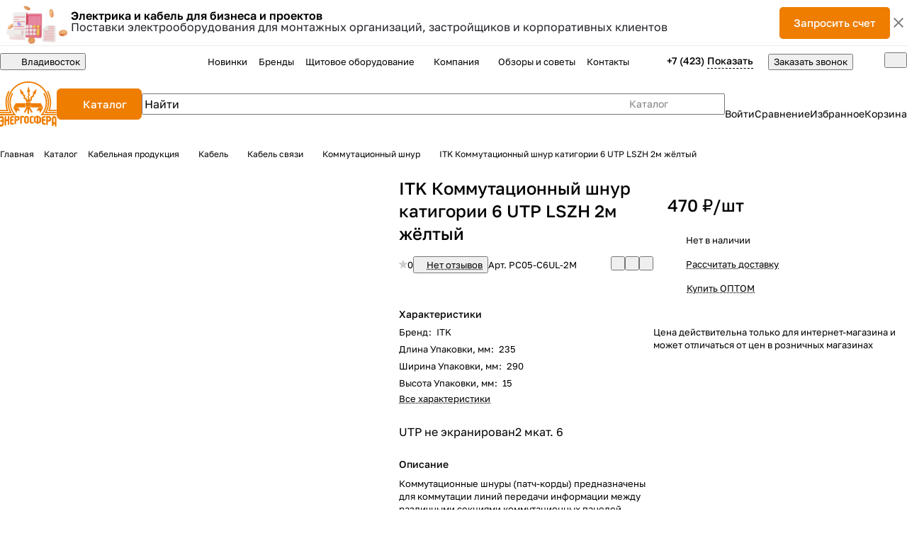

--- FILE ---
content_type: text/css
request_url: https://energosf.ru/bitrix/cache/css/s1/aspro-premier/default_bb08dc15f17f9c9604da655e556c483e/default_bb08dc15f17f9c9604da655e556c483e_v1.css?176770851816031
body_size: 3606
content:


/* Start:/bitrix/templates/aspro-premier/css/conditional/catalog-comments.css?17519660857831*/
/** wrapper **/
.comments-block__wrapper.line-block {
  align-items: normal;
}
.comments-block__reviews-info {
  max-width: 355px;
  width: 100%;
}
.comments-block__reviews-info-inner {
  display: flex;
  gap: 20px;
}

.blog-comment-form .form-group {
  position: relative;
}

@media screen and (max-width: 1199px) {
  .comments-block__reviews-info-inner.catalog-detail__cell-block {
    flex-direction: row;
  }
  .comments-block__reviews-info {
    max-width: none;
  }
  .comments-block__wrapper.line-block {
    --gap: 20px;
    flex-direction: column;
  }
  .comments-block {
    order: 1;
  }
}

/** blog-comment **/
.blog-comments {
  display: flex;
  flex-direction: column;
}
.blog-comment__container {
  display: flex;
  flex-direction: column;
}

/** blog-comment__content **/
.comment-text__text[data-label]::before {
  color: var(--white_text_black);
  content: attr(data-label) ": ";
  display: inline;
  font-size: 0.9375em;
  font-weight: 500;
  line-height: 1.375em;
}
.blog-comment--child .comment-text__text[data-label]::before {
	display: none;
}
.blog-comment-approve-text {
  color: #25a70f;
}
.block-comment-info__image {
	background-color: var(--stroke_input);
	height: 48px;
	width: 48px;
	user-select: none;
}

/** rating **/
.votes_block.nstar .inner_rating {
  display: flex;
  gap: 1px;
}
.rating-wrapper {
  gap: 8px;
}

/** bottom panel **/
.blog-comment-meta {
  display: flex;
  flex-wrap: wrap;
  gap: 12px;
}

/** comment child **/
.blog-comment--child .blog-info__rating {
  display: none;
}
.blog-comment--child {
  padding: 21px 0 0 calc(31px * var(--blog_comment_padding));
}
.blog-comment--child .blog-comment-cont-white {
  --gap: 7px;
}

/** blog form **/
.js-form-comment:not(#form_comment_0) #form_c_del:not(.blog-comment__edit-form) [data-hide] {
  display: none;
}
.blog-comment__form-container .blog-comment__form {
  margin-top: 36px;
}
.blog-comment__form .votes_block {
  display: flex;
  gap: 12px;
}

/* like buttons */
.rating-vote {
  display: inline-flex;
  gap: 12px;
  margin-right: 14px;
}
.rating-vote__item {
  opacity: 0.35;
}
.rating-vote__item:hover,
.rating-vote__item.active {
  opacity: 1;
}

/** filter-panel **/
.filter-panel__sort-form__item input[type="checkbox"] + label {
  margin-bottom: 0;
}
.filter-panel__sort-form__item .radio {
  margin: 0;
  padding: 0;
}
.dropdown-select__list-item.radio input {
  display: none;
}

@media (max-width: 600px) {
  .blog-comment--child {
    padding: 13px 0 0 calc(31px * var(--blog_comment_padding));
  }
  .blog-comment-cont-white {
    --gap: 13px;
  }
  .blog-comment__content {
    flex-direction: column;
  }
  .blog-comment--child .blog-comment-cont-white {
    padding-top: 5px;
  }
  .blog-comment-info .block-comment-info__user {
    font-size: 0px;
  }
  .blog-comment-info .block-comment-info__user * {
    display: none;
  }
  .blog-comment-info .block-comment-info__user .blog-comment__author,
  .blog-comment-info .block-comment-info__user .blog-comment__date {
    display: block;
  }
}

/** alerts **/
.alert-empty + .js-form-comment {
	margin-top: 24px;
}

/** reviews gallery **/
.reviews-gallery-block {
  display: flex;
  flex-direction: column;
  gap: 6px;
}
@media screen and (min-width: 1200px) {
  .reviews-gallery-block--top {
    max-width: 908px;
  }
}
.gallery-review {
  display: grid;
  grid-template-columns: repeat(10, 1fr);
  gap: var(--gap);

  > .item {
    cursor: pointer;

    &::after {
      border-radius: var(--theme-image-border-radius);
      border: 1px solid var(--stroke_black);
      content: "";
      inset: 0;
      overflow: hidden;
      position: absolute;
      z-index: 1;
    }
  }
}
.gallery-review::after {
  align-items: center;
  background-color: rgba(0, 0, 0, 0.5);
  border-radius: var(--theme-outer-border-radius);
  color: #fff;
  display: flex;
  font-size: 1em;
  grid-column-start: 10;
  height: 100%;
  justify-content: center;
  line-height: 1.417em;
  pointer-events: none;
  position: absolute;
  width: 100%;
}

@media screen and (max-width: 991px) {
  .gallery-review {
    grid-template-columns: repeat(8, 1fr);
  }
  .gallery-review[data-breakpoint_767]::after {
    content: "+" attr(data-breakpoint_767);
    grid-column-start: 8;
  }
  .gallery-review[data-breakpoint_767] .item:nth-child(n + 9) {
    display: none;
  }
}
@media screen and (max-width: 767px) {
  .gallery-review {
    grid-template-columns: repeat(6, 1fr);
  }
  .gallery-review[data-breakpoint_599]::after {
    content: "+" attr(data-breakpoint_599);
    grid-column-start: 6;
  }
  .gallery-review[data-breakpoint_599] .item:nth-child(n + 7) {
    display: none;
  }
}
@media screen and (max-width: 599px) {
  .gallery-review {
    grid-template-columns: repeat(5, 1fr);
  }
  .gallery-review[data-breakpoint_420]::after {
    content: "+" attr(data-breakpoint_420);
    grid-column-start: 5;
  }
  .gallery-review[data-breakpoint_420] .item:nth-child(n + 6) {
    display: none;
  }
}
@media screen and (max-width: 420px) {
  .gallery-review {
    grid-template-columns: repeat(4, 1fr);
  }
  .gallery-review[data-breakpoint_374]::after {
    content: "+" attr(data-breakpoint_374);
    grid-column-start: 4;
  }
  .gallery-review[data-breakpoint_374] .item:nth-child(n + 5) {
    display: none;
  }
}
@media screen and (max-width: 374px) {
  .gallery-review {
    grid-template-columns: repeat(3, 1fr);
  }
  .gallery-review[data-breakpoint_320]::after {
    content: "+" attr(data-breakpoint_320);
    grid-column-start: 3;
  }
  .gallery-review[data-breakpoint_320] .item:nth-child(n + 4) {
    display: none;
  }
}

@media screen and (min-width: 768px) {
  .gallery-review[data-breakpoint_991]::after {
    content: "+" attr(data-breakpoint_991);
  }
}

.comments-offer-filter {
  background-color: var(--secondary-black-dark-light-bg);

  &:has(input:focus-visible) {
    outline: 1px solid var(--white_text_black) !important;
  }

  @media (width < 375px) {
    width: 100%;
  }
}

.comments-offer-filter__button {
  &.btn {
    border: none;
  }

  &:has(input:checked) {
    background: var(--black_bg_black);
    cursor: default;
  }

  @media (any-hover: hover) {
    &:has(input:not(:checked):not(:disabled)):hover {
      background-color: var(--light, #E8E9ED) var(--dark, #4a4a53);
    }
  }

  @media (width < 375px) {
    width: 100%;
  }

  input {
    opacity: 0;
    z-index: -1;
  }
}

.comments-offer-filter__button--countable {
  &:not([data-suffix="0"])::after {
    content: '\00a0(' attr(data-suffix) ')';
  }
  &:has(input:disabled) {
    opacity: 0.5;
    cursor: not-allowed;
  }
}

.comments-offer-card {
  display: none;
}
.comments-offer-filter:has(.comments-offer-filter__button-input--current:checked) + .comments-offer-card {
  display: block;
}

.comments-offer-card__image {
  width: 180px;
  max-width: 100%;

  @media (width > 500px) {
    width: 56px;
    height: 56px;
  }
}

@media (width < 500px) {
  .comments-offer-card__wrapper {
    flex-direction: column;
  }
}

@media (width < 768px) {
  .scrollbar-filter.scrollbar-filter--comments {
    --filter-width: none;
  }
}
.scrollbar-filter--comments .bx_filter .bx_filter_parameters.bx_filter_parameters--line-between {
  gap: 0;

  .bx_filter_parameters_box {
    padding-block: calc(var(--gap) / 2);
  }
}

.review-sort-form__input-container {
  user-select: none;
}

.filter-panel__sort-form__item.label_block:has(input[disabled]),
.review-sort-form__input-container:has(input:disabled) {
  filter: grayscale(1);
  opacity: 0.5;

  &:not(.review-sort-form__input-container--mobile) {
    display: none;
  }
}

@media (any-hover: hover) {
  .review-sort-form__input-container:has(input[disabled]) {
    cursor: not-allowed;
  }
}

.review-sort-form__input-container:has(input:checked) {
  outline: 2px solid var(--theme-base-color) !important;
  outline-offset: -2px;
}

/* End */


/* Start:/bitrix/templates/aspro-premier/css/chip.min.css?17519660852816*/
.chip{--item-pl:16px;--item-pr:16px;--item-height:36px;border:0;display:flex;align-items:center;justify-content:center;background-color:var(--card_bg_active);border-radius:var(--theme-button-border-radius);height:var(--item-height);color:var(--white_text_black);padding:0;transition:color .3s ease,background-color .3s ease,border-color .3s ease;}.chip--pill-shape{border-radius:100vw;--item-pl:18px;--item-pr:18px;--item-height:34px;}.chip--rectangular-shape{--item-pl:12px;--item-pr:12px;--item-height:36px;}.chip--small{--item-pl:12px;--item-pr:12px;--item-height:30px;}.chip--large{--item-height:44px;}.chip__label{overflow:hidden;text-overflow:ellipsis;padding-left:var(--item-pl);padding-right:var(--item-pr);white-space:nowrap;}.chip:has(.chip__icon) .chip__label{padding-right:calc(var(--item-pl) - 4px);}.chip.active{color:var(--button_color_text);cursor:pointer;}.chip.active:not(.chip--toggle){cursor:default;}.chip--transparent{background-color:transparent;}.chip:where(a,button,label){cursor:pointer;}.chip:where(a,button,label):hover{background-color:var(--light,rgba(136,136,136,.05)) var(--dark,#343434);color:var(--white_text_black);}.chip--white{background-color:#fff;}@media (any-hover:hover){.chip--white:where(a,button,label):hover{background-color:hsl(var(--theme-base-color-hue),var(--theme-base-color-saturation),calc(var(--theme-base-color-lightness) + var(--theme-lightness-hover-diff)));color:#fff}}.chip--white:where(a,button,label):focus-visible{background-color:hsl(var(--theme-base-color-hue),var(--theme-base-color-saturation),calc(var(--theme-base-color-lightness) + var(--theme-lightness-hover-diff)));color:#fff;}.chip--white-hover{border:1px solid rgba(255,255,255,.32);color:#fff;}.chip--grey-border{border:1px solid rgba(34,34,40,.32);}.chip--white-hover:where(a,button,label):hover,.chip--white-hover:where(a,button,label):focus-visible{background-color:color-mix(in oklab,#e8e9ed,transparent 32%);border-color:transparent;color:#fff;}.chip--white-blur{background-color:rgba(255,255,255,.24);backdrop-filter:blur(10px);color:#fff;}.chip--white-blur:where(a,button,label):hover,.chip--white-blur:where(a,button,label):focus-visible{background-color:hsl(var(--theme-base-color-hue),var(--theme-base-color-saturation),calc(var(--theme-base-color-lightness) + var(--theme-lightness-hover-diff)));border-color:hsl(var(--theme-base-color-hue),var(--theme-base-color-saturation),calc(var(--theme-base-color-lightness) + var(--theme-lightness-hover-diff)));color:#fff;}.chip__icon{padding-right:var(--item-pr);height:18px;display:flex;align-items:center;}.chip.active:hover .chip__icon{opacity:.64;}.chip--sm{--item-pl:10px;--item-pr:10px;--item-height:29px;}.chip--max-width{max-width:400px;}@media (max-width:600px){.chip--sm-to-600{--item-pl:10px;--item-pr:10px;--item-height:30px}}
/* End */


/* Start:/bitrix/templates/aspro-premier/css/conditional/drop.css?17365007192379*/
.drop-zone {
	display: block;
	min-height: 120px;
	width: 100%;
}

.drop-zone__wrapper:hover,
.drop-zone.dragover {
	background: var(--theme-base-opacity-color);
	border: 1px solid hsla(var(--dark_light-wtheme-hue),
			var(--dark_light-wtheme-saturation),
			var(--dark_light-wtheme-lightness),
			0.35);
	transition: all 0.3s ease;
}

.drop-zone__image {
	position: relative;
	overflow: hidden;
	padding-bottom: 100%;
}

.drop-zone__image img {
	object-fit: cover;
	width: 100%;
	height: 100%;
	position: absolute;
	left: 0;
	top: 0;
}

.drop-zone .drop-zone__wrapper-input {
	height: 100%;
	width: 100%;
	position: absolute;
	z-index: 1;
	opacity: 0;
	cursor: pointer;
}

.drop-zone__image-close {
	width: 50px;
	height: 50px;
	position: absolute;
	right: 0;
	z-index: 1;
}

.drop-zone__image-icon {
	background-image: url('/bitrix/templates/aspro-premier/css/conditional/../../images/svg/close-drop.svg');
	background-position: 4px 4px;
	background-repeat: no-repeat;
	background-color: rgba(0, 0, 0, 0.35);
	height: 16px;
	width: 16px;
	opacity: 1;
	position: absolute;
	right: 8px;
	top: 8px;
	z-index: 1;
	box-shadow: none;
	cursor: pointer;
}

.drop-zone__image-icon:hover {
	background-color: rgba(0, 0, 0, 0.5);
}

.drop-zone__wrapper {
	display: flex;
	justify-content: center;
	align-items: center;
	height: 120px;
	position: relative;
	padding: 28px;
	margin: -1px;
}

.drop-zone__wrapper-text {
	position: relative;
	padding-left: 19px;
	overflow: hidden;
	text-overflow: ellipsis;
}

.drop-zone__wrapper-text:before {
	content: "";
	position: absolute;
	top: 3px;
	left: 0;
	width: 9px;
	height: 18px;
	background: url(/bitrix/templates/aspro-premier/images/svg/content_icons.svg) -118px -117px no-repeat;
	background-position: var(--light, -118px -117px) var(--dark, -128px -117px);
}

.drop-zone__wrapper-text span {
	color: var(--fill_dark_light_hover);
}

.drop-zone__images {
	--repeat_colum: 5;
	display: grid;
	grid-template-columns: repeat(var(--repeat_colum), 1fr);
	gap: 16px;
	padding: 28px;
}

.drop_zone__images-input {
	opacity: 0;
	position: absolute;
	visibility: hidden;
	z-index: -1;
}

@media (max-width: 1124px) {
	.drop-zone__images {
		--repeat_colum: 4;
	}
}

@media (max-width: 768px) {
	.drop-zone__images {
		--repeat_colum: 3;
	}
}

@media (max-width: 501px) {
	.drop-zone__images {
		--repeat_colum: 2;
	}
}

@media (max-width: 320px) {
	.drop-zone__images {
		--repeat_colum: 1;
	}
}

/* End */


/* Start:/bitrix/components/bitrix/rating.vote/templates/standart_text/style.css?17365006762223*/
.bx-rating { display:inline-block; position:relative; -moz-user-select: none; -khtml-user-select: none; user-select: none; }
.bx-rating .bx-rating-question { display:inline-block; margin-right:2px; }
.bx-rating .bx-rating-yes { display:inline-block; cursor: pointer; }
.bx-rating .bx-rating-yes-count { display:inline-block; padding-left: 3px; text-decoration: none!important;}
.bx-rating .bx-rating-yes-text { display:inline-block; padding-left: 3px; padding-right: 3px;}
.bx-rating .bx-rating-no { display:inline-block; cursor: pointer; }
.bx-rating .bx-rating-no-count { display:inline-block; padding-left: 3px; text-decoration: none!important;}
.bx-rating .bx-rating-no-text { display:inline-block; padding-left: 3px; padding-right: 3px; }
.bx-rating .bx-rating-separator { display:inline-block; padding-left: 1px; padding-right: 1px; }
.bx-rating .bx-rating-yes-active { } 
.bx-rating .bx-rating-no-active { } 
.bx-rating .bx-rating-yes-active .bx-rating-yes-count, .bx-rating .bx-rating-yes-active .bx-rating-yes-text { color: #49b234!important; }
.bx-rating .bx-rating-no-active .bx-rating-no-count, .bx-rating .bx-rating-no-active .bx-rating-no-text { color: #dd3636!important; }
.bx-rating-disabled .bx-rating-yes, .bx-rating-disabled .bx-rating-no { cursor: default; }
.bx-rating-disabled .bx-rating-yes-text, .bx-rating-disabled .bx-rating-no-text { cursor: default; color: #969696!important;  text-decoration: none;}
.bx-rating-disabled .bx-rating-yes-count, .bx-rating-disabled .bx-rating-no-count { cursor: default; color: #969696!important;   }
.bx-rating .bx-rating-hover { }
.bx-rating .bx-rating-hover .bx-rating-yes-count, .bx-rating .bx-rating-hover .bx-rating-no-count,
.bx-rating .bx-rating-hover .bx-rating-yes-text, .bx-rating .bx-rating-hover .bx-rating-no-text{ color: #000!important; }
.bx-rating .bx-rating-load .bx-rating-yes-count, .bx-rating .bx-rating-load .bx-rating-no-count,
.bx-rating .bx-rating-load .bx-rating-yes-text, .bx-rating .bx-rating-load .bx-rating-no-text { color: #fff!important; }
.bx-rating .bx-rating-load { background-color:#d0d0d0!important; border-radius: 3px }
.rating_vote_graphic { display: none!important; }
.rating_vote_text { display: inline-block!important; }


/* End */
/* /bitrix/templates/aspro-premier/css/conditional/catalog-comments.css?17519660857831 */
/* /bitrix/templates/aspro-premier/css/chip.min.css?17519660852816 */
/* /bitrix/templates/aspro-premier/css/conditional/drop.css?17365007192379 */
/* /bitrix/components/bitrix/rating.vote/templates/standart_text/style.css?17365006762223 */


--- FILE ---
content_type: application/javascript
request_url: https://energosf.ru/bitrix/cache/js/s1/aspro-premier/default_d5e87305155ea2a54149746fd984f0ea/default_d5e87305155ea2a54149746fd984f0ea_v1.js?176837936912629
body_size: 3657
content:

; /* Start:"a:4:{s:4:"full";s:87:"/bitrix/components/aspro/marketing.popup/templates/premier/js/jqmInit.js?17447890155704";s:6:"source";s:72:"/bitrix/components/aspro/marketing.popup/templates/premier/js/jqmInit.js";s:3:"min";s:0:"";s:3:"map";s:0:"";}"*/
$(document).on("click", '*[data-event="mp_jqm"]', function (e) {
  e.preventDefault();
  e.stopPropagation();

  var _this = $(this);

  if (!$(this).hasClass("clicked")) {
    $(this).addClass("clicked");
    $(this).jqmExPopup();
  }

  return false;
});


if (!BX.type.isFunction("onLoadjqmPopup")) {
  var onLoadjqmPopup = function (name, hash) {
    hash.w.attr('data-jqm-loaded', '1');

    if (hash.c.noOverlay === undefined || (hash.c.noOverlay !== undefined && !hash.c.noOverlay)) {
      $("body").addClass("jqm-initied");
    }

    //marketings
    if (name == "dyn_mp_jqm") {
      var eventdata = { hash: hash };
      BX.onCustomEvent("onMarketingPopupShow", [eventdata]);
    }

    $.each($(hash.t).get(0).attributes, function (index, attr) {
      if (/^data\-autoload\-(.+)$/.test(attr.nodeName)) {
        var key = attr.nodeName.match(/^data\-autoload\-(.+)$/)[1];
        var el = $('input[data-sid="' + key.toUpperCase() + '"]');
        var value = $(hash.t).data("autoload-" + key);
        value = String(value).replace(/%99/g, "\\"); // replace symbol \
        el.val(BX.util.htmlspecialcharsback(value)).attr("readonly", "readonly");
        el.closest(".form-group").addClass("input-filed");
        el.attr("title", el.val());
      }
    });

    // hash.w.addClass("scrollbar");
    hash.w.find(">div").addClass("scrollbar");
    hash.w.addClass("show").css({
      opacity: 1,
    });

    if (hash.c.noOverlay === undefined || (hash.c.noOverlay !== undefined && !hash.c.noOverlay)) {
      // let scrollbarWidth = window.innerWidth - document.documentElement.clientWidth + 'px';
      // $("body").css({ "padding-right": scrollbarWidth, overflow: "hidden", height: "100vh" });
      $("body").css({ overflow: "hidden", height: "100vh" });
      hash.w.closest("#popup_iframe_wrapper").css({ "z-index": 3000, display: "flex" });
    }

    if (hash.c.noOverlay !== undefined && hash.c.noOverlay) {
      hash.w.closest("#body_iframe_wrapper").css({ "z-index": 2999, display: "flex" });
    }

    $("." + name + "_frame").show();
  };
}

if (!BX.type.isFunction("onHidejqmPopup")) {
  var onHidejqmPopup = function (name, hash) {

    if (name == "dyn_mp_jqm") {
      var eventdata = { hash: hash };
      BX.onCustomEvent("onMarketingPopupClose", [eventdata]);
    }

    hash.w.animate({ opacity: 0 }, 200, function () {
      hash.w.hide();
      hash.w.empty();
      hash.o.remove();
      hash.w.removeClass("show");


      if (!hash.w.closest("#popup_iframe_wrapper").find(".jqmOverlay").length) {
        $("body").css({ "padding-right": "", overflow: "", height: "" });
        hash.w.closest("#popup_iframe_wrapper").css({ "z-index": "", display: "" });
      }

      if (!hash.w.closest("#body_iframe_wrapper").find(".jqmWindow.show").length) {
        hash.w.closest("#body_iframe_wrapper").css({ "z-index": "", display: "" });
      }

      if (!$(".jqmOverlay:not(.mobp)").length || $(".jqmOverlay.waiting").length) {
        $("body").removeClass("jqm-initied");
      }

    });

    // window.b24form = false;

    // hide bx calc
    let items = document.querySelectorAll(".bx-calendar");
    if (items) {
      items.forEach(item => {
        item.closest(".popup-window").style.display = "none";
      });
    }
  };
}

$.fn.jqmExPopup = function () {
  var _this = $(this);
  var name = _this.data("name");

  if (name.length && _this.attr("disabled") != "disabled") {
    var extClass = "",
      paramsStr = "",
      trigger = "";

    // call counter
    if (typeof $.fn.jqmEx.counter === "undefined") {
      $.fn.jqmEx.counter = 0;
    } else {
      ++$.fn.jqmEx.counter;
    }

    // trigger attrs and params
    $.each(_this.get(0).attributes, function (index, attr) {
      var attrName = attr.nodeName;
      var attrValue = _this.attr(attrName);
      if (attrName !== "onclick") {
        trigger += "[" + attrName + '="' + attrValue + '"]';
      }
      if (/^data\-param\-(.+)$/.test(attrName)) {
        var key = attrName.match(/^data\-param\-(.+)$/)[1];
        paramsStr += key + "=" + attrValue + "&";
      }
    });

    // popup url
    var script = arAsproOptions["SITE_DIR"] + "ajax/form.php";
    script += "?" + paramsStr;

    // use overlay?
    var noOverlay = _this.data("noOverlay") == "Y";

    // unique frame to each trigger
    if (noOverlay) {
      var frame = $(
        '<div class="' +
          name +
          "_frame " +
          extClass +
          ' jqmWindow popup" data-popup="' +
          $.fn.jqmEx.counter +
          '"></div>'
      ).appendTo("#body_iframe_wrapper");
    } else {
      var frame = $(
        '<div class="' +
          name +
          "_frame " +
          extClass +
          ' jqmWindow popup" data-popup="' +
          $.fn.jqmEx.counter +
          '"></div>'
      ).appendTo("#popup_iframe_wrapper");
    }

    let overlayClass = 'jqmOverlay';
    if (_this.data("jqm-overlay-class")) {
      overlayClass += " " + _this.data("jqm-overlay-class");
    }

    loadJQM(() => {

      if (frame.attr('data-jqm-loaded') === '1') {
        return;
      }

      frame.jqm({
        ajax: script,
        trigger: trigger,
        noOverlay: noOverlay,
        overlayClass: overlayClass,
        onLoad: function (hash) {
          onLoadjqmPopup(name, hash);
        },
        onHide: function (hash) {
          if (hash.w.hasClass('jqm-lock-close')) {
            return false;
          }
          onHidejqmPopup(name, hash);
        },
      });

      _this.trigger("click");
    });
  }
};

function loadJQM(cb) {
  if (typeof $.fn.jqm === "function") {
    cb();
  } else {
    BX.loadScript("/bitrix/js/aspro/popup/jqModal.js?v=1", () => cb());
  }
}

/* End */
;
; /* Start:"a:4:{s:4:"full";s:68:"/bitrix/components/aspro/marketing.popup/js/script.js?17365006786256";s:6:"source";s:53:"/bitrix/components/aspro/marketing.popup/js/script.js";s:3:"min";s:0:"";s:3:"map";s:0:"";}"*/
window.appAspro = window.appAspro || {}

if (!window.appAspro.marketing) {
	window.appAspro.marketing = {
		inited: false,
		showPopup: function (action = '') {
			let selectorPopups = '.dyn_mp_jqm' + (action ? '[data-js-action="leave"]' : ':not([data-js-action])');
			let popupItems = $(selectorPopups);
			if(popupItems.length)
			{
				var allDelays = [];
				popupItems.each(function(i, el) {
					var jqmBlock = $(el),
						delay = 0;
		
					if(!jqmBlock.hasClass('initied')) // first load
					{
						jqmBlock.addClass('initied');
						
						if(jqmBlock.data('param-delay'))
							delay = jqmBlock.data('param-delay')*1000;
		
						while(allDelays.indexOf(delay) !== -1) {
							delay += 100;
						}
		
						allDelays.push(delay);
		
						if(typeof localStorage !== 'undefined')
						{
							let lsKey = jqmBlock.data('ls');
							var dataLS = localStorage.getItem(lsKey),
								ls = '';
							try{
								ls = JSON.parse(dataLS);
							}
							catch(e){
								ls = dataLS
							}
		
							let bShowOnCurrentDevice = true;
							try {
								let mediaSelector = jqmBlock.data('media-query');
								if (mediaSelector) {
									if (!matchMedia(mediaSelector).matches) { 
										bShowOnCurrentDevice = false;
									}
								}
							} catch (error) {
							}
		
							if(bShowOnCurrentDevice && (!ls || (ls && (ls.SHOW_ALWAYS === 'Y' || (ls.TIMESTAMP < Date.now() && ls.TIMESTAMP)))))
							{
								timeoutID = setTimeout(function(){
									jqmBlock.click();
								}, delay);
							}
							if (ls && (ls.SHOW_ALWAYS === 'N' && (ls.TIMESTAMP < Date.now() && ls.TIMESTAMP))) { 
								ls.SHOW_ALWAYS = 'Y';
								localStorage.setItem(lsKey, JSON.stringify(ls));
							}
						}
						else
						{
							var ls = $.cookie(jqmBlock.data('ls'));
							if(!ls)
							{
								timeoutID = setTimeout(function(){
									jqmBlock.click();
								}, delay);
							}
						}
		
					}
					else // ajax popup
					{
						
					}
		
				});
			}
		},
		
		stopShowAlways: function (lsKey) { 
			if(typeof localStorage !== 'undefined')
			{
				let dataLS = localStorage.getItem(lsKey),
					ls = '';
				try{
					ls = JSON.parse(dataLS);
				}
				catch(e){
					ls = dataLS
				}
				if(ls)
				{
					ls.SHOW_ALWAYS = 'N';
					localStorage.setItem(lsKey, JSON.stringify(ls));
				}
			}
		
		},
		
		checkStopAction: function (lsKey, action) {
			let allStopActions = $('.dyn_mp_jqm[data-ls=' + lsKey + ']').data('stop-actions');
			let bNeedStopShow = false;
		
			if (allStopActions) {
				let arStopActions = allStopActions.split(',');
				bNeedStopShow = arStopActions.indexOf(action) !== -1;
			}
		
			return bNeedStopShow;
		}, 

		addJSEvents: function () {
			// client leave site
			let jsPopupLeave = $('.dyn_mp_jqm[data-js-action="leave"]');
			if (jsPopupLeave.length) {
				_this = this;
				document.addEventListener("mouseleave", function(event){
					_this.showPopup('leave');
				});
			}
		}
	}
}


if (!appAspro.marketing.inited) { 
	appAspro.marketing.inited = true;
	

	$(document).ready(function () {
		BX.addCustomEvent("onMarketingPopupClose", function (eventdata) {
			if (eventdata) {
				let mpFrame = eventdata.hash.w,
					popupWrap = mpFrame.find('.marketing-popup'),
					lsKey = popupWrap.data('ls');
					
				if (lsKey) {
					let bNeedStopShow = appAspro.marketing.checkStopAction(lsKey, 'close');
	
					if (bNeedStopShow) {
						appAspro.marketing.stopShowAlways(lsKey);
					}
				}
			}
		});
	
		BX.addCustomEvent("onMarketingPopupShow", function (eventdata) {
			if (eventdata) {
				let hash = eventdata.hash;
				if (typeof $(hash.t).data("ls") !== " undefined" && $(hash.t).data("ls")) {
					var ls = $(hash.t).data("ls"),
						ls_timeout = 0,
						v = "";
			
					if ($(hash.t).data("ls_timeout")) ls_timeout = $(hash.t).data("ls_timeout");
			
					ls_timeout = ls_timeout ? Date.now() + ls_timeout * 1000 : "";
			
					if (typeof localStorage !== "undefined") {
						var val = localStorage.getItem(ls);
						try {
							v = JSON.parse(val);
						} catch (e) {
							v = val;
						}
						if (v != null) {
							localStorage.removeItem(ls);
						}
						v = {};
						v["VALUE"] = "Y";
						v["TIMESTAMP"] = ls_timeout; // default: seconds for 1 day
						
						if ($(hash.t).data("show_always"))
							v["SHOW_ALWAYS"] = $(hash.t).data("show_always");
			
						localStorage.setItem(ls, JSON.stringify(v));
					} else {
						var val = $.cookie(ls);
						if (!val) $.cookie(ls, "Y", { expires: ls_timeout }); // default: seconds for 1 day
					}
	
					var dopClasses = hash.w.find(".marketing-popup").data("classes");
					if (dopClasses) {
						hash.w.addClass(dopClasses);
					}
				}
			}
		});

		appAspro.marketing.showPopup();
		appAspro.marketing.addJSEvents();
		
		if(typeof window.frameCacheVars !== "undefined"){
			BX.addCustomEvent("onFrameDataReceived", function (json){
				appAspro.marketing.showPopup();
				appAspro.marketing.addJSEvents();
			});
		}
	})

	$(document).on('click', '.dyn_mp_jqm_frame [data-marketing-action]', function (e) {
		let mpFrame = $(this).closest('.dyn_mp_jqm_frame'),
			popupWrap = $(this).closest('.marketing-popup'),
			lsKey = popupWrap.data('ls'),
			bNeedStopShow = false,
			btnAction = $(this).attr('data-marketing-action'),
			bLockClose = mpFrame.hasClass('jqm-lock-close');
			
		bNeedStopShow = appAspro.marketing.checkStopAction(lsKey, btnAction);

		if (btnAction === 'btn1') {
			if (bLockClose) {
				mpFrame.removeClass('jqm-lock-close');
				bNeedStopShow = true;
			}
		} else {
			let disagreePopup = mpFrame.find('.marketing-popup-disagree');

			if (bLockClose) {
				if (popupWrap.length) { 
					popupWrap.hide();
				}
				if (disagreePopup.length) { 
					disagreePopup.removeClass('hidden');
				}
				bNeedStopShow = false;
			}
		}

		if (bNeedStopShow) { 
			appAspro.marketing.stopShowAlways(lsKey);
		}

		mpFrame.jqmHide();
	});

	$(document).on('click', '.coupon-block', function (e) {
		let couponText = this.querySelector('.coupon-block__text').textContent.trim();

		if(navigator.clipboard){
			navigator.clipboard.writeText(couponText).then(() => {
				// console.log('ok');
			}).catch(() => {
				console.log('error copy');
			});
		}
	});
	
}
/* End */
;; /* /bitrix/components/aspro/marketing.popup/templates/premier/js/jqmInit.js?17447890155704*/
; /* /bitrix/components/aspro/marketing.popup/js/script.js?17365006786256*/


--- FILE ---
content_type: text/javascript
request_url: https://quiz.marquiz.ru/assets/ru-B006JA5V.js
body_size: 218
content:
Intl.PluralRules&&typeof Intl.PluralRules.__addLocaleData=="function"&&Intl.PluralRules.__addLocaleData({data:{categories:{cardinal:["one","few","many","other"],ordinal:["other"]},fn:function(r,i){var t=String(r).split("."),n=t[0],e=!t[1],a=n.slice(-1),l=n.slice(-2);return i?"other":e&&a==1&&l!=11?"one":e&&a>=2&&a<=4&&(l<12||l>14)?"few":e&&a==0||e&&a>=5&&a<=9||e&&l>=11&&l<=14?"many":"other"}},locale:"ru"});


--- FILE ---
content_type: text/javascript
request_url: https://quiz.marquiz.ru/assets/StartPage-BzttocU8.js
body_size: 1841
content:
import{D as f,V as _,_ as v,W as B,S as C}from"./Main-CfS6UTPf.js";import{C as D}from"./CookieNotice-5ks3lJmR.js";import{O as d,x as s,B as a,E as p,C as i,J as o,P as g,M as n,y as h,z as M,D as l,R as S}from"./vue-vendor-iapH5JTL.js";import{_ as $}from"./index-DiYx5TfM.js";import"./marquiz-vendor-BfGNYKg3.js";import"./maps-vendor-DQIyZCEi.js";import"./crypto-vendor-CJyLzEiW.js";import"./buefy-vendor-DwBC7fuJ.js";const P={mixins:[C],components:{WhiteLabel:B,Bonuses:v,CookieNotice:D,VideoPlayer:_,DiscountBadge:f},inject:["isMobile","isDesktop"]},T=["data-animation-speed","data-animation-style"],V={key:1,class:"start-page__discount"},w=["src"],L=["href"],E={key:2,class:"start-page__company"},O=["innerHTML"],W=["innerHTML"],N={key:0,class:"start-page__discount"},z={key:1,class:"start-page__bonuses"},q={class:"start-page__bonuses-title"},H=["src"],I=["href"],U={key:2,class:"start-page__company"},F={key:1,class:"start-page__contact"},j=["href"],G={key:1,class:"start-page__phone"},J={key:2,class:"start-page__legal"},R={key:0,class:"start-page__disclaimer"},A={class:"start-page__cookie-notice-wrapper"};function K(e,t,Q,X,Y,u){const m=d("DiscountBadge"),y=d("VideoPlayer"),c=d("Bonuses"),k=d("WhiteLabel"),b=d("CookieNotice");return s(),a("div",{class:i(["start-page columns is-desktop-modal",e.classes]),"data-animation-speed":e.animationSpeed,"data-animation-style":e.animationStyle},[e.bgType==="image"&&e.bgUrl||e.isVideoMobileBg?(s(),a("div",{key:0,class:i(["start-page__bg column",{"is-7":e.isCol7}]),style:p({backgroundImage:`url(${e.bgUrl})`})},null,6)):o("",!0),!e.isContentDiscount&&e.hasDiscount?(s(),a("div",V,[g(m,{hasEffect:e.hasDiscountEffect},null,8,["hasEffect"])])):o("",!0),e.isBrand&&!e.isFooterBrand?(s(),a("div",{key:2,class:i(["start-page__brand",{"column is-5":u.isDesktop&&e.isCol5,"start-page__brand_has-bg-image":e.showBackgroundImage}])},[e.logo&&e.logo.url?(s(),a("img",{key:0,class:"start-page__logo",src:e.$image.url(e.logo,e.$constants.imageOptions.start.logo),alt:"Start page logo"},null,8,w)):o("",!0),e.site?(s(),a("a",{key:1,class:"start-page__company",href:e.mode==="vk"?null:"#",onClick:t[0]||(t[0]=r=>e.redirect(e.companyUrl))},n(e.company||e.domain),9,L)):e.company?(s(),a("div",E,n(e.company),1)):o("",!0)],2)):o("",!0),e.isVideoBg&&!e.isVideoMobileBg?(s(),h(y,{key:3,class:i(["start-page__bg column",{"is-7":e.isCol7}]),loop:!!e.video.loop,video:e.$video.parse(e.video),muted:e.isVideoMuted,controls:!1,autoplay:!0,paused:!e.isModalOpen,hasSpeaker:!0,large:e.spTheme!=="centered"},{gradient:M(()=>[!u.isMobile&&e.disclaimer.text?(s(),a("div",{key:0,class:i(["start-page__bottom-gradient",{"start-page__bottom-gradient_center":e.position==="center"}])},null,2)):o("",!0)]),_:1},8,["class","loop","video","muted","paused","large"])):o("",!0),l("div",{ref:"content",class:i(["start-page__content column",{"is-5":e.isCol5,"hide-scrollbar":e.isWidgetOpen,"start-page_has-bg-image":e.showBackgroundImage}]),style:p(e.backgroundImageStyles),onClick:t[4]||(t[4]=(...r)=>e.toggleMute&&e.toggleMute(...r))},[l("div",{class:i(["start-page__body",{"start-page__body_expanded":e.isBrand}])},[l("h1",{class:"start-page__header html-content",innerHTML:e.title},null,8,O),l("h2",{class:"start-page__subheader html-content",innerHTML:e.subtitle},null,8,W),l("button",{class:i(["start-page__button button is-primary is-blicked has-light-shadow",{"is-outline":e.buttonStyle.outline&&e.spTheme!=="expanded","is-square":e.buttonStyle.square}]),onClick:t[1]||(t[1]=S((...r)=>e.close&&e.close(...r),["stop"]))},n(e.buttonText||e.$t("Take the quiz")),3),e.isContentDiscount&&e.hasDiscount?(s(),a("div",N,[g(m,{hasEffect:e.hasDiscountEffect,hasTitle:""},null,8,["hasEffect"])])):o("",!0),e.isBonusesEnabled?(s(),a("div",z,[l("div",q,n(e.bonusesTitle||e.$t("Perk for taking the quiz")),1),g(c,{direction:"row",height:4,class:i({bonuses_centered:e.areBonusesCentered})},null,8,["class"])])):o("",!0)],2),l("div",{class:i(["start-page__footer",{"start-page__footer_without-wl":!e.isWhiteLabelDisabled,"start-page__footer_has-contacts":e.hasContacts}])},[e.isBrand&&e.isFooterBrand?(s(),a("div",{key:0,class:i(["start-page__brand",{"column is-5":e.isCol5}])},[e.logo&&e.logo.url?(s(),a("img",{key:0,class:"start-page__logo",src:e.$image.url(e.logo,e.$constants.imageOptions.start.logo),alt:"Start page logo"},null,8,H)):o("",!0),e.site?(s(),a("a",{key:1,class:"start-page__company",href:e.mode==="vk"?null:"#",onClick:t[2]||(t[2]=r=>e.redirect(e.companyUrl))},n(e.company||e.domain),9,I)):e.company?(s(),a("div",U,n(e.company),1)):o("",!0)],2)):o("",!0),e.hasContacts?(s(),a("div",F,[e.phone&&e.isPhoneClickable?(s(),a("a",{key:0,class:"start-page__phone start-page__phone_clickable",href:`tel:${e.phoneForLink}`,target:"_parent",onClick:t[3]||(t[3]=(...r)=>e.clickOnPhone&&e.clickOnPhone(...r))},n(e.formattedPhone),9,j)):e.phone?(s(),a("div",G,n(e.formattedPhone),1)):o("",!0),e.legal?(s(),a("div",J,n(e.legal),1)):o("",!0)])):o("",!0),e.isWhiteLabelDisabled?o("",!0):(s(),h(k,{key:2,class:"start-page__white-label",darkBg:e.isBg&&e.spTheme==="expanded",style:p(e.labelStyle),place:"center_nav_bar"},null,8,["darkBg","style"]))],2),e.disclaimer.text&&!e.isBg?(s(),a("span",R,n(e.disclaimer.text),1)):o("",!0)],6),e.disclaimer.text&&e.isBg?(s(),a("span",{key:4,class:i(["start-page__disclaimer",e.disclaimerClasses]),style:p(e.disclaimerGradient)},n(e.disclaimer.text),7)):o("",!0),t[5]||(t[5]=l("div",{class:"start-page__layer"},null,-1)),l("div",A,[g(b,{class:"start-page__cookie-notice"})])],10,T)}const ne=$(P,[["render",K]]);export{ne as default};
